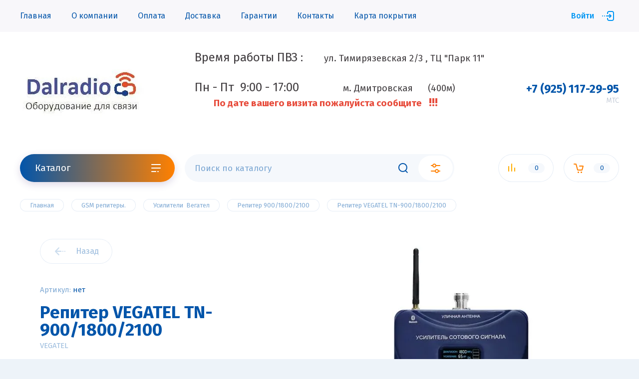

--- FILE ---
content_type: text/html; charset=utf-8
request_url: https://dalradio.ru/magazin/product/repiter-vegatel-tn-900-1800-2100
body_size: 20243
content:


			<!doctype html>
<html lang="ru">
<head>
<meta charset="utf-8">
<meta name="robots" content="all"/>
<title>Репитер VEGATEL TN-900/1800/2100</title>
<meta name="description" content="Репитер VEGATEL TN-900/1800/2100">
<meta name="keywords" content="Репитер VEGATEL TN-900/1800/2100">
<meta name="SKYPE_TOOLBAR" content="SKYPE_TOOLBAR_PARSER_COMPATIBLE">
<meta name="viewport" content="width=device-width, initial-scale=1.0, maximum-scale=1.0, user-scalable=no">
<meta name="format-detection" content="telephone=no">
<meta http-equiv="x-rim-auto-match" content="none">


	<script src="/g/libs/jquery/1.10.2/jquery.min.js" charset="utf-8"></script>
	
	
		<style>
			@media screen and (min-width: 640px){.site-header__top_inner{display:flex;justify-content:space-between;align-items:center}}body{position:relative;min-width:320px;text-align:left;font-family:'Fira Sans',sans-serif;line-height:1.25}.site__wrapper{min-height:100%;margin:auto;display:flex;flex-direction:column;transition:transform .3s}.site-header{min-height:100px;-webkit-box-flex:none;-webkit-flex:none;-moz-box-flex:none;-moz-flex:none;-ms-flex:none;flex:none}.site-header__nav{height:64px;padding:0 40px}.site-header .site-nav{position:relative;z-index:1;font-size:0;margin:0 auto;max-width:1300px}.site-header .site-nav__menu{font-size:0;display:inline-block;vertical-align:middle;width:calc(100% - 100px)}.site-header .site-nav__menu>li{vertical-align:top;display:inline-block}.site-header .site-nav__menu>li>a{font-size:16px;display:block;font-weight:400;padding:22px 20px;text-decoration:none;transition:all .3s}.site-header .catalog-btn,.site-header .site-nav__login{cursor:pointer;text-decoration:none;box-sizing:border-box}.site-header .site-nav__login{position:relative;text-align:right;vertical-align:middle;width:90px;display:inline-block;font-size:16px;font-weight:500;padding:0 40px 0 0}.site-header__top{padding:36px 40px 16px}.site-header__top_inner{font-size:0;margin:0 auto;max-width:1300px}.site-header__intro{width:32%;display:inline-block;vertical-align:middle}.site-header__name{font-size:35px;font-weight:700}.site-header__desc{width:34%;font-size:40px;font-weight:200;text-align:center;display:inline-block;vertical-align:middle}.site-header__contacts{width:32%;text-align:right;display:inline-block;vertical-align:middle}.site-header__bottom{font-size:0;min-height:96px}.site-header__bottom_wrap{padding:20px 40px}.site-header__bottom_inner{margin:0 auto;max-width:1300px}.site-header__bottom_left{width:310px;margin-right:20px;display:inline-block;vertical-align:middle}.site-header .catalog-btn{height:56px;display:block;font-size:19px;font-weight:400;padding:16px 60px 17px 30px;border-radius:100px;transform:rotate(.0001deg);transition:all .3s linear}.site-header__bottom_mid{display:inline-block;vertical-align:middle;width:calc(100% - 310px - 310px - 20px - 20px)}.site-header .site-search{position:relative}.site-header .site-search__btn,.site-header .site-search__popup{position:absolute;top:3px;height:50px;cursor:pointer;padding:0;border:0;outline:0;box-shadow:none}.site-header .site-search__text{height:56px;width:100%;font-size:17px;font-weight:400;padding:16px 20px;border:0;box-shadow:none;border-radius:100px;transition:all .3s;box-sizing:border-box}.site-header__bottom_right{width:310px;margin-left:20px;text-align:right;display:inline-block;vertical-align:middle}.site-header .shop-cart,.site-header .shop-compare{position:relative;height:56px;width:111px;cursor:pointer;vertical-align:top;display:inline-block;border-radius:30px;box-sizing:border-box}.site-header .shop-compare{margin-right:20px;pointer-events:none}.site-header .shop-cart:before,.site-header .shop-compare:before{position:absolute;content:'';left:20px;top:19px;transition:all .3s}.site-header .shop-compare span{top:18px;right:18px;border-radius:12px}.site-header .shop-cart{-webkit-box-sizing:border-box;-moz-box-sizing:border-box}.shop-folders>li .folder-title span,.site-header .shop-cart span,.site-header .shop-compare span{position:absolute;width:33px;height:20px;line-height:20px;text-align:center;font-size:13px}.site-header .shop-cart span{transition:all .3s;top:18px;right:18px;border-radius:12px}.site-container{flex:1 0 auto}.site-folders .shop-folders>li,.top-slider{position:relative}.site-folders{padding:90px 40px 40px}.site-folders__inner{margin:0 auto;max-width:1300px}.site-folders .shop-folders{margin:0 -10px;font-size:0;display:flex;flex-wrap:wrap}.site-folders .shop-folders>li{vertical-align:top;display:inline-block;margin:0 10px 20px;border-radius:5px;padding:26px 30px 90px;width:calc(25% - 20px);transition:all .3s;box-sizing:border-box}.first-level-link span{position:absolute;left:30px;bottom:30px;width:59px;height:30px;border-radius:30px}.shop-folders>li .folder-title{position:relative;font-weight:700;font-size:19px;padding-right:40px;transition:all .3s}.shop-folders>li .folder-title span{right:0;top:50%;margin-top:-10px;padding:0 2px;font-weight:300;border-radius:10px;box-sizing:border-box}.second_level.has-pic{padding-left:120px;min-height:120px;margin-top:14px}.shop-folders>li .second_level{position:relative;z-index:1}.second_level.has-pic .parent-bg{position:absolute;top:9px;left:0;width:100px;height:100px;font-size:0;overflow:hidden;border-radius:5px}.second_level li a{text-decoration:none;display:block;font-size:14px;padding:6px 0 7px;transition:all .3s}@media screen and (max-width: 1023px){.site-header{padding-top:90px}}@media screen and (max-width: 767px){.site-header__top{padding:5px 20px 6px}}@media screen and (max-width: 639px){.site-header__intro{width:auto;display:block;text-align:center}.site-header__name{font-size:27px;padding:0 0 10px}.site-header__desc{width:auto;display:block;font-size:23px;text-align:center}}@media screen and (max-width: 1023px){.site-header__bottom_right{position:fixed;right:30px;top:20px;width:505px;z-index:1000;margin:0}}@media screen and (max-width: 767px){.site-header__bottom_right{right:15px;width:232px}}@media screen and (max-width: 1023px){.site-header .panel-cabinet{display:inline-block}}@media screen and (max-width: 767px){.site-header .panel-cabinet,.site-header .shop-compare{width:52px;height:37px;margin-right:8px}}@media screen and (max-width: 1023px){.site-header .panel-contacts-btn{display:inline-block}}@media screen and (max-width: 767px){.site-header .panel-contacts-btn{width:52px;height:37px;margin-right:7px}.site-header .panel-contacts-btn:before{left:17px;top:9px;background-size:19px 19px}.site-header .panel-contacts-btn:after{display:none}.site-header .shop-cart{width:52px;height:37px}}
		</style>
	


	<link rel="stylesheet" href="//fonts.googleapis.com/css?family=Fira+Sans:200,300,400,500,700,800&display=block">
	
	
				
		
		
		
			<link rel="stylesheet" type="text/css" href="/g/shop2v2/default/css/theme.less.css">		
			<script type="text/javascript" src="/g/printme.js"></script>
		<script type="text/javascript" src="/g/shop2v2/default/js/tpl.js"></script>
		<script type="text/javascript" src="/g/shop2v2/default/js/baron.min.js"></script>
		
			<script type="text/javascript" src="/g/shop2v2/default/js/shop2.2.js"></script>
		
	<script type="text/javascript">shop2.init({"productRefs": [],"apiHash": {"getPromoProducts":"e9ca37c5faad99bba15e9a8a8b380987","getSearchMatches":"36cd7ec9e4fa1c9613eda10428f3c626","getFolderCustomFields":"6186c4ee9c4e6e2f4bfeb9f58e43d6d7","getProductListItem":"a525a4363513edc1b2cf3e9d900d03c2","cartAddItem":"061ae5bf00c45c609cbed3aa8106b17d","cartRemoveItem":"71f181eff0c4a8ff4fee90add746bf94","cartUpdate":"fbd41819d4f0e05fd1037c42e7ecd92c","cartRemoveCoupon":"5eb42b14e21bb0c3b6e388b6ea34d15e","cartAddCoupon":"169dc290e3c40718ab9edc020cd7e190","deliveryCalc":"91582b414a8c7916586d5ebaf8849702","printOrder":"c14e50921cd42cf3c14fa6291eb1c6fc","cancelOrder":"042701f3c1f740bb62c768a629d28f94","cancelOrderNotify":"e778748d655335be14706204e3974e31","repeatOrder":"36c0cb4fe98b4b5cc6db4a876abc33da","paymentMethods":"c9cdb40a3865043237de12ef30b6d4c1","compare":"ae9627fde567d2f079e8a7e1d8610249"},"hash": null,"verId": 2557821,"mode": "product","step": "","uri": "/magazin","IMAGES_DIR": "/d/","my": {"show_sections":false,"lazy_load_subpages":false,"price_fa_rouble":true,"buy_alias":"\u0412 \u043a\u043e\u0440\u0437\u0438\u043d\u0443","buy_mod":true,"buy_kind":true,"gr_speed":true,"similar":"\u0421 \u044d\u0442\u0438\u043c \u0442\u043e\u0432\u0430\u0440\u043e\u043c \u043f\u043e\u043a\u0443\u043f\u0430\u044e\u0442"},"shop2_cart_order_payments": 3,"cf_margin_price_enabled": 0,"maps_yandex_key":"","maps_google_key":""});</script>
<style type="text/css">.product-item-thumb {width: 450px;}.product-item-thumb .product-image, .product-item-simple .product-image {height: 450px;width: 450px;}.product-item-thumb .product-amount .amount-title {width: 354px;}.product-item-thumb .product-price {width: 400px;}.shop2-product .product-side-l {width: 200px;}.shop2-product .product-image {height: 190px;width: 200px;}.shop2-product .product-thumbnails li {width: 56px;height: 56px;}</style>
	
		    <link rel="stylesheet" href="/g/templates/shop2/2.97.2/css/themes/theme7/theme.min.css">
		
	<link rel="stylesheet" href="/t/v650/images/css/site.addons.less.css">

	<!-- Common js -->
		<link rel="stylesheet" href="/g/css/styles_articles_tpl.css">

            <!-- 46b9544ffa2e5e73c3c971fe2ede35a5 -->
            <script src='/shared/s3/js/lang/ru.js'></script>
            <script src='/shared/s3/js/common.min.js'></script>
        <link rel='stylesheet' type='text/css' href='/shared/s3/css/calendar.css' /><link rel='stylesheet' type='text/css' href='/shared/highslide-4.1.13/highslide.min.css'/>
<script type='text/javascript' src='/shared/highslide-4.1.13/highslide-full.packed.js'></script>
<script type='text/javascript'>
hs.graphicsDir = '/shared/highslide-4.1.13/graphics/';
hs.outlineType = null;
hs.showCredits = false;
hs.lang={cssDirection:'ltr',loadingText:'Загрузка...',loadingTitle:'Кликните чтобы отменить',focusTitle:'Нажмите чтобы перенести вперёд',fullExpandTitle:'Увеличить',fullExpandText:'Полноэкранный',previousText:'Предыдущий',previousTitle:'Назад (стрелка влево)',nextText:'Далее',nextTitle:'Далее (стрелка вправо)',moveTitle:'Передвинуть',moveText:'Передвинуть',closeText:'Закрыть',closeTitle:'Закрыть (Esc)',resizeTitle:'Восстановить размер',playText:'Слайд-шоу',playTitle:'Слайд-шоу (пробел)',pauseText:'Пауза',pauseTitle:'Приостановить слайд-шоу (пробел)',number:'Изображение %1/%2',restoreTitle:'Нажмите чтобы посмотреть картинку, используйте мышь для перетаскивания. Используйте клавиши вперёд и назад'};</script>
<link rel="icon" href="/favicon.ico" type="image/x-icon">

<link rel='stylesheet' type='text/css' href='/t/images/__csspatch/5/patch.css'/>

<!--s3_require-->
<link rel="stylesheet" href="/g/basestyle/1.0.1/user/user.css" type="text/css"/>
<link rel="stylesheet" href="/g/basestyle/1.0.1/user/user.gray.css" type="text/css"/>
<script type="text/javascript" src="/g/basestyle/1.0.1/user/user.js" async></script>
<!--/s3_require-->
	<!-- Common js -->
	
<link rel="stylesheet" href="/t/v650/images/css/site.addons.scss.css">
<link rel="stylesheet" href="/t/v650/images/css/bdr_addons.scss.css">
</head>
<body class="site">
	
	<div class="mobile-nav">
		<div class="mobile-nav__inner">
			<span class="close-button"><span>Закрыть</span></span>
			<div class="mobile-nav__title">Каталог</div>
			<div class="mobile-nav__folders"></div>
			<div class="mobile-nav__menu"></div>
		</div>
	</div>

	<div class="site__wrapper remodal-bg">

		<header role="banner" class="site-header">
			<div class="site-header__fixed-bg"></div>
			<div class="site-header__nav">
				<div class="site-nav">
					
	        
    
    
    <ul class="site-nav__menu menu-default ">
        
    								
									
                            
		                        
                     	    		    		            
                            <li  class=" opened active">
                    <a  href="/magazin" >Главная</a>
                        
                
    	    						
									
                            
		                                                </li>
                                                            
                     	    		    		            
                            <li  class=" has">
                    <a  href="/o-kompanii" >О компании</a>
                        
                
    								
									
                            
		                                                <ul class="level-2">
                                        
                     	    		    		            
                            <li class="  ">
                    <a href="/news" >Новости</a>
                        
                
    								
									
                            
		                                                </li>
                                                            
                     	    		    		            
                            <li class="  ">
                    <a href="/napishite-nam" >Напишите нам</a>
                        
                
    								
									
                            
		                                                </li>
                                            </ul></li>
                                                            
                     	    		    		            
                            <li  class="">
                    <a  href="/oplata" >Оплата</a>
                        
                
    								
									
                            
		                                                </li>
                                                            
                     	    		    		            
                            <li  class="">
                    <a  href="/dostavka" >Доставка</a>
                        
                
    								
									
                            
		                                                </li>
                                                            
                     	    		    		            
                            <li  class="">
                    <a  href="/garantii" >Гарантии</a>
                        
                
    								
									
                            
		                                                </li>
                                                            
                     	    		    		            
                            <li  class="">
                    <a  href="/kontakty" >Контакты</a>
                        
                
    								
									
                            
		                                                </li>
                                                            
                     	    		    		            
                            <li  class="">
                    <a  href="/karta-pokrytiya" >Карта покрытия</a>
                        
                </li></ul>
    					<a class="site-nav__login" href="#login-form">Войти</a>
				</div>
			</div>
			<div class="site-header__top">
				<div class="site-header__top_inner">
					<div class="site-header__intro">
													<div class="site-header__logo">
																								<a href="https://dalradio.ru">
									<img src="/thumb/2/qzerqeRVq-A4FlxU7B9wrQ/250c150/d/logo_dal7.jpg" alt="" />
								</a>
							</div>
												<div class="_column">
															<div class="site-header__name">
									<p><span style="font-size:14pt;">&nbsp; &nbsp; &nbsp; &nbsp; &nbsp; &nbsp; &nbsp; &nbsp;&nbsp;</span><span style="font-size:18pt;">Время работы ПВЗ : &nbsp;</span><span style="font-size:14pt;">&nbsp; &nbsp; &nbsp; ул. Тимирязевская 2/3 , ТЦ &quot;Парк 11&quot;&nbsp; &nbsp;&nbsp;&nbsp;</span><span style="font-size:18pt;"> &nbsp; &nbsp; &nbsp; &nbsp; &nbsp; &nbsp; &nbsp; &nbsp;&nbsp;</span></p>

<p><span style="font-size:14pt;">&nbsp; &nbsp; &nbsp; &nbsp; &nbsp; &nbsp; &nbsp; &nbsp;&nbsp;</span><span style="font-size:18pt;">Пн - Пт&nbsp;&nbsp;9:00 - 17:00 &nbsp; </span><span style="font-size:14pt;">&nbsp; &nbsp; &nbsp; &nbsp; &nbsp; &nbsp; &nbsp;&nbsp;м. Дмитровская&nbsp; &nbsp; &nbsp; (400м)&nbsp; &nbsp; &nbsp; &nbsp; &nbsp; &nbsp; &nbsp;&nbsp;</span></p>

<p><span style="font-size:14pt;">&nbsp; &nbsp; &nbsp; &nbsp; &nbsp; &nbsp; &nbsp; &nbsp; &nbsp; &nbsp; &nbsp;&nbsp;</span><span style="color:#e74c3c;"><span style="font-size:14pt;"><strong>&nbsp;&nbsp;По&nbsp;дате&nbsp;вашего визита пожалуйста&nbsp;сообщите&nbsp;&nbsp;</strong></span><span style="font-size:18pt;"><strong>&nbsp;!!!</strong></span></span></p>

<p><span style="color:#e74c3c;"><font size="5"><span style="caret-color: rgb(231, 76, 60);"><b>&nbsp; &nbsp; &nbsp; &nbsp; &nbsp;&nbsp;</b></span></font></span></p>

<p><span style="color:#e74c3c;"><span style="font-size:14pt;"><strong>&nbsp; &nbsp; &nbsp; &nbsp; &nbsp; &nbsp; &nbsp; &nbsp; &nbsp; &nbsp; &nbsp;</strong></span></span></p>
								</div>
													</div>


					</div>
					
											<div class="site-header__contacts">
							<a class="site-header__contacts-btn" href="#contacts">&nbsp;</a>
							<div class="header-phones">
																<div class="header-phones__item">
																			<div class="header-phones__phone">
											<div>
												<a href="tel:+79251172995">+7 (925) 117-29-95</a>
											</div>
										</div>
																												<div class="header-phones__desc">МТС</div>
																	</div>
															</div>
						</div>
									</div>
			</div>
				
			<div class="site-header__bottom">
				<div class="site-header__bottom_wrap">
					<div class="site-header__bottom_inner">
						<div class="site-header__bottom_left">
							<a href="#folders" class="catalog-btn">
								Каталог							</a>
							<span class="catalog-btn-mobile">&nbsp;</span>
						</div>
						<div class="site-header__bottom_mid">
							<nav class="site-search">
								<form action="/search" method="get">
									<input name="search" type="text" class="site-search__text" placeholder="Поиск по каталогу" />					
									<button class="site-search__btn">&nbsp;</button>
									<a href="#search-form" class="site-search__popup">&nbsp;</a>
								<re-captcha data-captcha="recaptcha"
     data-name="captcha"
     data-sitekey="6LcYvrMcAAAAAKyGWWuW4bP1De41Cn7t3mIjHyNN"
     data-lang="ru"
     data-rsize="invisible"
     data-type="image"
     data-theme="light"></re-captcha></form>
							</nav>
						</div>
						<div class="site-header__bottom_right">
							<a class="panel-cabinet" href="#login-form">Войти</a>
							<a href="/magazin/compare" class="shop-compare">
								<span>0</span>
							</a>
							<a class="panel-contacts-btn" href="#contacts"></a>
														<a href="#cart-popup" class="shop-cart not_active"><span>0</span></a>
													</div>
					</div>
				</div>
			</div>
		</header> <!-- .site-header -->

		<div class="site-container">
						
						
						
						
						
			
			
							<main role="main" class="site-main">
					<div class="site-main__inner">
					
<div class="site-path" data-url="/"><a href="/"><span>Главная</span></a> <a href="/magazin/folder/gsm-repitery"><span>GSM репитеры.</span></a> <a href="/magazin/folder/repitery-vegatel"><span>Усилители  Вегател</span></a> <a href="/magazin/folder/repiter-900-1800-2100"><span>Репитер 900/1800/2100</span></a> <span>Репитер VEGATEL TN-900/1800/2100</span></div>					
						
														
		<div class="shop2-cookies-disabled shop2-warning hide"></div>
			
	
	
		
							
			
							
			
							
			
		
					


<div class="card-page">

	<div class="card-page__inner">

		<form
			method="post"
			action="/magazin?mode=cart&amp;action=add"
			accept-charset="utf-8"
			class="shop2-product">

			<input type="hidden" name="kind_id" value="1496914107"/>
			<input type="hidden" name="product_id" value="1212393707"/>
			<input type="hidden" name="meta" value='null'/>
			
			<div class="shop2-product__top">
				<div class="shop2-product__top-left">

					<div class="shop2-product__top-actions">
						<div class="shop-back-btn">
							<a href="javascript:shop2.back()" class="shop2-btn-back">Назад</a>
						</div>
													
											</div>
						
	<div class="tpl-rating-block">Рейтинг:<div class="tpl-stars" style="display: none;"><div class="tpl_rating_wr"><div class="tpl-rating" style="width: 0%;"></div></div><div class="rating_count">0</div></div></div>

	 
					
	
					
	
	
					<div class="shop2-product-article"><span>Артикул:</span> нет</div>
	
						<h1 class="product-name">Репитер VEGATEL TN-900/1800/2100</h1>
							                <div class="vendor-name">
		                    <a href="/magazin/vendor/vegatel">VEGATEL</a>
		                </div>
		            		            		                <div class="product-label">
		                    		                    		                        
		                    		                    		                </div>
		            							            

 

		
	

		            <div class="shop2-product__btns1">
		            			            	<div class="product-price">
								
								<div class="price-current">
		<strong>32&nbsp;500</strong> <em class="fa fa-rouble">₽</em>			</div>
						</div>
												<div class="shop2-product__btns1-right">
															
				
	<div class="product-amount">
					<div class="amount-title">Количество:</div>
							<div class="shop2-product-amount">
				<button type="button" class="amount-minus">&#8722;</button><input type="text" name="amount" data-kind="1496914107" data-max="3" data-min="1" data-multiplicity="" maxlength="4" value="1" /><button type="button" class="amount-plus">&#43;</button>
			</div>
						</div>
														
			<div class="product-compare">
			<label>
				<input type="checkbox" value="1496914107"/>
				Сравнить
			</label>
		</div>
		
						</div>
		            </div>

				</div>

				<div class="shop2-product__top-right">

					<div class="card-slider">
						<div class="card-slider__inner">

							<div class="card-slider__items">
								<div class="card-slider__item">
									<div class="card-slider__image">
																					<a href="/d/r90717-11.jpg">
												<img data-method="cover" src="/thumb/2/1nIDTwixzykuCYBWLnm_sQ/550r550/d/r90717-11.jpg" alt="Репитер VEGATEL TN-900/1800/2100" title="Репитер VEGATEL TN-900/1800/2100" />
											</a>
																			</div>
								</div>
																											<div class="card-slider__item">
											<div class="card-slider__image">
												<a href="/d/r90717-21.jpg">
													<img data-method="contain" src="/thumb/2/PAdhZ0pzzdR_uSGHbGlfuA/550r550/d/r90717-21.jpg" alt="r90717-21" />
												</a>
											</div>
										</div>
																			<div class="card-slider__item">
											<div class="card-slider__image">
												<a href="/d/r90717-31.jpg">
													<img data-method="contain" src="/thumb/2/JG1_9v-7d5d-Bkg-z0zITw/550r550/d/r90717-31.jpg" alt="r90717-31" />
												</a>
											</div>
										</div>
																			<div class="card-slider__item">
											<div class="card-slider__image">
												<a href="/d/r90717-41.jpg">
													<img data-method="contain" src="/thumb/2/SWePrdUMO8L0aGAia4KWqA/550r550/d/r90717-41.jpg" alt="r90717-41" />
												</a>
											</div>
										</div>
																			<div class="card-slider__item">
											<div class="card-slider__image">
												<a href="/d/r90717-51.jpg">
													<img data-method="contain" src="/thumb/2/0zFDjgm5-CyyBS5MSh7zMg/550r550/d/r90717-51.jpg" alt="r90717-51" />
												</a>
											</div>
										</div>
																								</div>
							
														<div class="card-slider__thumbs">
								<div class="card-slider__thumb">
									<div class="product_image">
																				<a href="javascript:void(0);">
											<img src="/thumb/2/S6oLL2YNQ-JqIYFjlk0x8g/120r120/d/r90717-11.jpg" alt="Репитер VEGATEL TN-900/1800/2100" title="Репитер VEGATEL TN-900/1800/2100" />
										</a>
																			</div>
								</div>
																	<div class="card-slider__thumb">
										<div class="product_image">
											<a href="javascript:void(0);">
												<img src="/thumb/2/xC1IKkqvDs6DBi5_439Htg/120r120/d/r90717-21.jpg" title="Репитер VEGATEL TN-900/1800/2100" alt="Репитер VEGATEL TN-900/1800/2100" />
											</a>
										</div>
									</div>
																	<div class="card-slider__thumb">
										<div class="product_image">
											<a href="javascript:void(0);">
												<img src="/thumb/2/rEwHc_h8nCgBdaBZjQ1yXA/120r120/d/r90717-31.jpg" title="Репитер VEGATEL TN-900/1800/2100" alt="Репитер VEGATEL TN-900/1800/2100" />
											</a>
										</div>
									</div>
																	<div class="card-slider__thumb">
										<div class="product_image">
											<a href="javascript:void(0);">
												<img src="/thumb/2/WjJnu_SFktV382T0qtaBgg/120r120/d/r90717-41.jpg" title="Репитер VEGATEL TN-900/1800/2100" alt="Репитер VEGATEL TN-900/1800/2100" />
											</a>
										</div>
									</div>
																	<div class="card-slider__thumb">
										<div class="product_image">
											<a href="javascript:void(0);">
												<img src="/thumb/2/IYB2uUcM1Nln5X7nkorJEA/120r120/d/r90717-51.jpg" title="Репитер VEGATEL TN-900/1800/2100" alt="Репитер VEGATEL TN-900/1800/2100" />
											</a>
										</div>
									</div>
															</div>
							
						</div>
					</div>

				</div>
			</div>

			<div class="shop2-product__bottom">
				<div class="shop2-product__btns2">
					<div class="shop2-product__btns2-left">
		            			            		
			<button class="shop-product-btn type-3 buy" type="submit">
			<span>В корзину</span>
		</button>
	
<input type="hidden" value="Репитер VEGATEL TN-900/1800/2100" name="product_name" />
<input type="hidden" value="https://dalradio.ru/magazin/product/repiter-vegatel-tn-900-1800-2100" name="product_link" />		            			            		            	</div>
	            	<div class="shop2-product__btns2-right">
		            								<div class="yashare">
								<div class="yashare__title"><span>Поделиться:</span></div>
								<div class="yashare__body">
									<script src="https://yastatic.net/es5-shims/0.0.2/es5-shims.min.js"></script>
									<script src="https://yastatic.net/share2/share.js"></script>
									<div class="ya-share2" data-services="messenger,vkontakte,odnoklassniki,telegram,viber,whatsapp"></div>
								</div>
							</div>
											</div>
	            </div>
			</div>

		<re-captcha data-captcha="recaptcha"
     data-name="captcha"
     data-sitekey="6LcYvrMcAAAAAKyGWWuW4bP1De41Cn7t3mIjHyNN"
     data-lang="ru"
     data-rsize="invisible"
     data-type="image"
     data-theme="light"></re-captcha></form><!-- Product -->

			



	<div id="product-tabs" class="shop-product-data">
					<ul class="shop-product-data__nav">
				<li class="active-tab"><a href="#shop2-tabs-2">Описание</a></li><li ><a href="#shop2-tabs-01"><span>Отзывы</span></a></li>
			</ul>

						<div class="shop-product-data__desc">
				
									<div class="desc-area active-area" id="shop2-tabs-2">
						<ul>
	<li>Наличие автоматической регулировки усиления (SMART-режим) позволяет репитеру самостоятельно адаптироваться под текущий уровень сигнала и обеспечивает высокую энергоэффективность;</li>
	<li>Благодаря bluetooth-модулю вы можете настраивать репитер и следить за его работой через мобильное приложение;</li>
	<li>Репитер предназначен для усиления стандартов связи EGSM/GSM-900 (2G), UMTS-900 (3G), LTE-900 (4G), GSM-1800 (2G), LTE-1800 (4G), UMTS-2100 (3G) и LTE-2100 (4G);</li>
	<li>Сертификация Минкомсвязи России;</li>
	<li>Неограниченное количество одновременно разговаривающих абонентов;</li>
	<li>Индикатор &quot;Экранировка&quot; <span class="cssClass2">предупредит</span> о слишком близком&nbsp; расположении уличной и комнатной антенн;</li>
	<li>Прочный и лёгкий корпус из алюминиевого сплава, который обеспечивает уверенный отвод тепла и не позволяет репитеру перегреваться;</li>
	<li>Интерфейс и инструкция на русском языке;</li>
	<li>Бесплатный тестовый период 14 дней.</li>
	<li><strong>Гарантия - 2 года</strong><strong><span style="font-size: 80%;">.</span></strong></li>
</ul>

<p><strong><span style="font-size: 80%;">Цвет и комплектация товара могут изменяться производителем без ухудшения функциональных возможностей оборудования.</span></strong></p>
					</div>
								
								
								
				
								
								<div class="desc-area " id="shop2-tabs-01">
                    
	<div class="comments_block_wrapper">

		
		
		
							<div class="tpl_reg_form">
					<div class="tpl-block-header">Авторизуйтесь, чтобы оставить комментарий</div>
					<form method="post" class="tpl-form tpl-auth" action="/registraciya/login" method="post">
		
	<div class="tpl-left">
		<div class="tpl-field">
			<div class="tpl-value">
				<input type="text" class="auth-login" name="login" placeholder="Логин" value="" />
			</div>
		</div>

		<div class="tpl-field">
			<div class="tpl-value">
				<input type="password" class="auth-password" placeholder="Пароль" name="password" />
			</div>
		</div>

		<div class="tpl_left_buttons">
			<button class="btn-style" type="submit">Войти</button>
							<a class="tpl_reg" href="/registraciya/register">Регистрация</a>
					</div>

		<div class="tpl-field checkbox">
			<label class="tpl-title">
				<input class="auth_reg" type="checkbox" name="password" onclick="this.value=(this.value=='0'?'1':'0');" value="0" name="remember" />
				Запомнить меня
			</label>
		</div>
		
	</div>

	<div class="tpl-right">
		<div class="tpl-field-text">
			Если Вы уже зарегистрированы на нашем сайте, но забыли пароль или Вам не пришло письмо подтверждения, воспользуйтесь формой восстановления пароля.
		</div>
		
		<div class="tpl-field">
			<a class="tpl-forgot-btn" href="/registraciya/forgot_password">Восстановить пароль</a>
		</div>
	</div>
<re-captcha data-captcha="recaptcha"
     data-name="captcha"
     data-sitekey="6LcYvrMcAAAAAKyGWWuW4bP1De41Cn7t3mIjHyNN"
     data-lang="ru"
     data-rsize="invisible"
     data-type="image"
     data-theme="light"></re-captcha></form>				</div>
						
						<div class="shop2v2-cart-soc-block">
				



				
						<div class="g-form-field__title"><b>Также Вы можете войти через:</b></div>
			<div class="g-social">
																												<div class="g-social__row">
								<a href="/users/hauth/start/vkontakte?return_url=/magazin/product/repiter-vegatel-tn-900-1800-2100" class="g-social__item g-social__item--vk-large" rel="nofollow">Vkontakte</a>
							</div>
																
			</div>
			
		
	
			<div class="g-auth__personal-note">
									
			
							Ознакомлен с пользовательским соглашением. <a href="/registraciya/agreement" target="_blank">Подробнее</a>
					</div>
				</div>
			
		
	</div>

                </div>
                
                

			</div><!-- Product Desc -->
		
			</div>

			

	</div>

</div>
	

	
				
				
						
					</div>
				</main> <!-- .site-main -->
			
		</div>

		<footer role="contentinfo" class="site-footer">
			
			<div class="site-footer__top">
				<div class="site-footer__top_in">
					
					
										

					<div class="footer-info">
						<div class="footer-info__nav">
															<ul class="menu-default footer-menu"><li class="opened active"><a href="/" >Главная</a></li><li><a href="/o-kompanii" >О компании</a><ul class="level-2"><li><a href="/news" >Новости</a></li><li><a href="/napishite-nam" >Напишите нам</a></li></ul></li><li><a href="/oplata" >Оплата</a></li></ul><ul class="menu-default footer-menu"><li><a href="/dostavka" >Доставка</a></li><li><a href="/garantii" >Гарантии</a></li></ul><ul class="menu-default footer-menu"><li><a href="/kontakty" >Контакты</a></li><li><a href="/karta-pokrytiya" >Карта покрытия</a></li></ul>														<div class="footer-intro">
																<div class="footer-intro__copy">
															            						            						            						            
								</div>
							</div>
						</div>
						
						
													<div class="footer-info__contacts">
																									<div class="footer-phones">
																				<div class="footer-phones__item">
																							<div class="footer-phones__phone">
													<div><a href="tel:+79251172995">+7 (925) 117-29-95</a></div>
												</div>
																																		<div class="footer-phones__desc">МТС</div>
																					</div>
																			</div>
																									<div class="footer-address">
										Россия, г. Москва , Тимирязевская 2/3
									</div>
									
																	<div class="social-block">
										<div class="social-block__title">Мы в социальных сетях:</div>										<div class="social-block__body">
										    											    <a class="social" href="https://www.instagram.com/dalradio.ru/" target="_blank" >
											        <img src="/thumb/2/bXO-k7FiWC0U8v9CldyltQ/34c34/d/fgs16_instagram_square.svg" alt="Instagram" />
											    </a>
										    									    </div>
									</div>
																<div style="margin: 13px 0;"><img src="/t/images/images/icons_pay.png" alt=""></div>
							</div>
												
						
					</div>

				</div>
			</div>
			<div class="site-footer__bottom">
				<div class="site-footer__bottom_in">
					<div class="site-counters">
						<script type="text/javascript" src="//cp.onicon.ru/loader/5dd3f39ab887ee334d8b472c.js"></script>
<!-- Yandex.Metrika informer -->
<a href="https://metrika.yandex.ru/stat/?id=61134346&amp;from=informer"
target="_blank" rel="nofollow"><img src="https://informer.yandex.ru/informer/61134346/3_1_FFFFFFFF_EFEFEFFF_0_pageviews"
style="width:88px; height:31px; border:0;" alt="Яндекс.Метрика" title="Яндекс.Метрика: данные за сегодня (просмотры, визиты и уникальные посетители)" class="ym-advanced-informer" data-cid="61134346" data-lang="ru" /></a>
<!-- /Yandex.Metrika informer -->

<!-- Yandex.Metrika counter -->
<script type="text/javascript" >
   (function(m,e,t,r,i,k,a){m[i]=m[i]||function(){(m[i].a=m[i].a||[]).push(arguments)};
   m[i].l=1*new Date();k=e.createElement(t),a=e.getElementsByTagName(t)[0],k.async=1,k.src=r,a.parentNode.insertBefore(k,a)})
   (window, document, "script", "https://mc.yandex.ru/metrika/tag.js", "ym");

   ym(61134346, "init", {
        clickmap:true,
        trackLinks:true,
        accurateTrackBounce:true
   });
</script>
<noscript><div><img src="https://mc.yandex.ru/watch/61134346" style="position:absolute; left:-9999px;" alt="" /></div></noscript>
<!-- /Yandex.Metrika counter -->

<!--LiveInternet counter--><script type="text/javascript">
document.write('<a href="//www.liveinternet.ru/click" '+
'target="_blank"><img src="//counter.yadro.ru/hit?t13.9;r'+
escape(document.referrer)+((typeof(screen)=='undefined')?'':
';s'+screen.width+'*'+screen.height+'*'+(screen.colorDepth?
screen.colorDepth:screen.pixelDepth))+';u'+escape(document.URL)+
';h'+escape(document.title.substring(0,150))+';'+Math.random()+
'" alt="" title="LiveInternet: показано число просмотров за 24'+
' часа, посетителей за 24 часа и за сегодня" '+
'border="0" width="88" height="31"><\/a>')
</script><!--/LiveInternet-->
<!-- Begin Talk-Me {literal} -->
<script type='text/javascript'>
	(function(d, w, m) {
		window.supportAPIMethod = m;
		var s = d.createElement('script');
		s.type ='text/javascript'; s.id = 'supportScript'; s.charset = 'utf-8';
		s.async = true;
		var id = '9f28b7c9d7005e562b17400164257dad';
		s.src = 'https://lcab.talk-me.ru/support/support.js?h='+id;
		var sc = d.getElementsByTagName('script')[0];
		w[m] = w[m] || function() { (w[m].q = w[m].q || []).push(arguments); };
		if (sc) sc.parentNode.insertBefore(s, sc); 
		else d.documentElement.firstChild.appendChild(s);
	})(document, window, 'TalkMe');
</script>
<!-- {/literal} End Talk-Me -->
<!--__INFO2026-01-26 00:51:35INFO__-->

					</div>
											<div class="site-copyright">
							<span style='font-size:14px;' class='copyright'><!--noindex-->Создание, <span style="text-decoration:underline; cursor: pointer;" onclick="javascript:window.open('https://megagr'+'oup.ru/?utm_referrer='+location.hostname)" class="copyright">разработка сайта</span> — студия Мегагрупп.ру.<!--/noindex--></span>
						</div>
									</div>
			</div>

		</footer> <!-- .site-footer -->
	</div>
	
	
	<div class="remodal" data-remodal-id="login-form" role="dialog">
		<button data-remodal-action="close" class="close-button"><span>Закрыть</span></button>
		<div class="shop2-block login-form ">
	<div class="block-title">
		Кабинет
	</div>
	<div class="block-body">
		
			<form method="post" action="/registraciya">
				<input type="hidden" name="mode" value="login" />

				<div class="row login tpl-field">
					<input placeholder="Логин" type="text" name="login" id="login" tabindex="1" value="" />
				</div>
				<div class="row tpl-field">
					<input placeholder="Пароль" type="password" name="password" id="password" tabindex="2" value="" />
				</div>

				<div class="login-btns">
					<div class="login-btns__enter">
						<button type="submit" class="btn-style" tabindex="3">Войти</button>
					</div>
					<div class="login-btns__in">
						<a href="/registraciya/forgot_password" class="forgot">Забыли пароль?</a><br/>
						<a href="/registraciya/register" class="register">Регистрация</a>
					</div>
				</div>
			<re-captcha data-captcha="recaptcha"
     data-name="captcha"
     data-sitekey="6LcYvrMcAAAAAKyGWWuW4bP1De41Cn7t3mIjHyNN"
     data-lang="ru"
     data-rsize="invisible"
     data-type="image"
     data-theme="light"></re-captcha></form>
			
							<div class="g-auth__row g-auth__social-min">
										



				
						<div class="g-form-field__title"><b>Также Вы можете войти через:</b></div>
			<div class="g-social">
																												<div class="g-social__row">
								<a href="/users/hauth/start/vkontakte?return_url=/magazin/product/repiter-vegatel-tn-900-1800-2100" class="g-social__item g-social__item--vk-large" rel="nofollow">Vkontakte</a>
							</div>
																
			</div>
			
		
	
			<div class="g-auth__personal-note">
									
			
							Ознакомлен с пользовательским соглашением. <a href="/registraciya/agreement" target="_blank">Подробнее</a>
					</div>
					</div>
			
		
	</div>
</div>	</div>
	
	
			<div class="remodal" data-remodal-id="folders" role="dialog">
			<button data-remodal-action="close" class="close-button"><span>Закрыть</span></button>
			<div class="top-folders">
				<div class="top-folders__title">Каталог</div>
				<ul class="top-folders__list menu-default">
									         				         				         				         				    				         				              				              				                   <li class="firstlevel sublevel dontsplit"><a class="hasArrow" href="/magazin/folder/komplekty-dlya-usilenie-3g-4g-lte"><span>Усиление  3g/ 4g /Lte</span></a>
				              				         				         				         				         				    				         				              				                   				                        <ul>
				                            <li class="parentItem"><a href="/magazin/folder/komplekty-dlya-usilenie-3g-4g-lte"><span>Усиление  3g/ 4g /Lte</span></a></li>
				                    					              				              				                   <li class=""><a href="/magazin/folder/komplekty-usileniya-3g-4g"><span>Комплекты усиления 3g 4g</span></a>
				              				         				         				         				         				    				         				              				                   				                        </li>
				                        				                   				              				              				                   <li class=""><a href="/magazin/folder/aksessuary"><span>USB модемы, Роутеры , Антенны 3G 4G</span></a>
				              				         				         				         				         				    				         				              				                   				                        </li>
				                        				                   				              				              				                   <li class=""><a href="/magazin/folder/sim-karty-dlya-interneta"><span>SIM-карты для интернета</span></a>
				              				         				         				         				         				    				         				              				                   				                        </li>
				                        				                             </ul></li>
				                        				                   				              				              				                   <li class="firstlevel sublevel dontsplit"><a class="hasArrow" href="/magazin/folder/machty-i-krepleniya"><span>Мачты и крепления</span></a>
				              				         				         				         				         				    				         				              				                   				                        <ul>
				                            <li class="parentItem"><a href="/magazin/folder/machty-i-krepleniya"><span>Мачты и крепления</span></a></li>
				                    					              				              				                   <li class=""><a href="/magazin/folder/machty-stalnye-alyuminivye-ocinkovannye"><span>Мачты телескопические окрашенные</span></a>
				              				         				         				         				         				    				         				              				                   				                        </li>
				                        				                   				              				              				                   <li class=""><a href="/magazin/folder/machty-alyuminevye-sostavnye"><span>Мачты алюминиевые составные</span></a>
				              				         				         				         				         				    				         				              				                   				                        </li>
				                        				                   				              				              				                   <li class=""><a href="/magazin/folder/machty-teleskopicheskie-usilennye"><span>Мачты телескопические  усиленные</span></a>
				              				         				         				         				         				    				         				              				                   				                        </li>
				                        				                   				              				              				                   <li class=""><a href="/magazin/folder/vynosy"><span>Выносы для мачт</span></a>
				              				         				         				         				         				    				         				              				                   				                        </li>
				                        				                   				              				              				                   <li class=""><a href="/magazin/folder/kronshtejny-dlya-antenn"><span>Кронштейны для антенн</span></a>
				              				         				         				         				         				    				         				              				                   				                        </li>
				                        				                   				              				              				                   <li class=""><a href="/magazin/folder/takulazh"><span>Такелаж</span></a>
				              				         				         				         				         				    				         				              				                   				                        </li>
				                        				                   				              				              				                   <li class=""><a href="/magazin/folder/stojki-na-kryshu"><span>Кронштейны для освещения</span></a>
				              				         				         				         				         				    				         				              				                   				                        </li>
				                        				                   				              				              				                   <li class=""><a href="/magazin/folder/stojki-na-kryshu-1"><span>Стойки на крышу.</span></a>
				              				         				         				         				         				    				         				              				                   				                        </li>
				                        				                             </ul></li>
				                        				                   				              				              				                   <li class="firstlevel sublevel dontsplit"><a class="hasArrow" href="/magazin/folder/termoshkafy"><span>Термошкафы</span></a>
				              				         				         				         				         				    				         				              				                   				                        <ul>
				                            <li class="parentItem"><a href="/magazin/folder/termoshkafy"><span>Термошкафы</span></a></li>
				                    					              				              				                   <li class=""><a href="/magazin/folder/termoshkafy-metallicheskie"><span>Термошкафы металлические</span></a>
				              				         				         				         				         				    				         				              				                   				                        </li>
				                        				                   				              				              				                   <li class=""><a href="/magazin/folder/termoshkafy-plastikovye"><span>Термошкафы пластиковые</span></a>
				              				         				         				         				         				    				         				              				                   				                        </li>
				                        				                   				              				              				                   <li class=""><a href="/magazin/folder/komplektuyushchie-dlya-termoshkafov"><span>Комплектующие для термошкафов</span></a>
				              				         				         				         				         				    				         				              				                   				                        </li>
				                        				                             </ul></li>
				                        				                   				              				              				                   <li class="firstlevel sublevel dontsplit"><a class="hasArrow" href="/magazin/folder/radiostancii"><span>Радиостанции</span></a>
				              				         				         				         				         				    				         				              				                   				                        <ul>
				                            <li class="parentItem"><a href="/magazin/folder/radiostancii"><span>Радиостанции</span></a></li>
				                    					              				              				                   <li class=""><a href="/magazin/folder/radiostancii-tyt"><span>Радиостанции TYT</span></a>
				              				         				         				         				         				    				         				              				                   				                        </li>
				                        				                   				              				              				                   <li class=""><a href="/magazin/folder/racii-argut"><span>Рации Аргут</span></a>
				              				         				         				         				         				    				         				              				                   				                        </li>
				                        				                   				              				              				                   <li class=""><a href="/magazin/folder/baofeng"><span>Рации Baofeng</span></a>
				              				         				         				         				         				    				         				              				                   				                        </li>
				                        				                   				              				              				                   <li class=""><a href="/magazin/folder/aksessuary-dlya-baofeng"><span>Аксессуары для Baofeng</span></a>
				              				         				         				         				         				    				         				              				                   				                        </li>
				                        				                   				              				              				                   <li class=""><a href="/magazin/folder/radiostancii-yaesu"><span>Радиостанции YAESU</span></a>
				              				         				         				         				         				    				         				              				                   				                        </li>
				                        				                   				              				              				                   <li class=""><a href="/magazin/folder/racii-comrade"><span>Рации Comrade</span></a>
				              				         				         				         				         				    				         				              				                   				                        </li>
				                        				                   				              				              				                   <li class=""><a href="/magazin/folder/racii-soyuz"><span>Рации СОЮЗ</span></a>
				              				         				         				         				         				    				         				              				                   				                        </li>
				                        				                   				              				              				                   <li class=""><a href="/magazin/folder/si-bi-radiostancii"><span>Си-Би радиостанции</span></a>
				              				         				         				         				         				    				         				              				                   				                        </li>
				                        				                             </ul></li>
				                        				                   				              				              				                   <li class="firstlevel sublevel dontsplit"><a class="hasArrow" href="/magazin/folder/raz-emy-i-perehodniki"><span>Разъемы и переходники</span></a>
				              				         				         				         				         				    				         				              				                   				                        <ul>
				                            <li class="parentItem"><a href="/magazin/folder/raz-emy-i-perehodniki"><span>Разъемы и переходники</span></a></li>
				                    					              				              				                   <li class=""><a href="/magazin/folder/raz-emy-n-tipa"><span>Разъемы N типа</span></a>
				              				         				         				         				         				    				         				              				                   				                        </li>
				                        				                   				              				              				                   <li class=""><a href="/magazin/folder/raz-emy-sma-tipa"><span>Разъемы SMA типа</span></a>
				              				         				         				         				         				    				         				              				                   				                        </li>
				                        				                   				              				              				                   <li class=""><a href="/magazin/folder/perehodniki"><span>Переходники</span></a>
				              				         				         				         				         				    				         				              				                   				                        </li>
				                        				                             </ul></li>
				                        				                   				              				              				                   <li class="firstlevel"><a href="/magazin/folder/kabel-i-kabelnye-sborki"><span>Кабель и кабельные сборки</span></a>
				              				         				         				         				         				    				         				              				                   				                        </li>
				                        				                   				              				              				                   <li class="firstlevel sublevel dontsplit"><a class="hasArrow" href="/magazin/folder/gsm-repitery"><span>GSM репитеры.</span></a>
				              				         				         				         				         				    				         				              				                   				                        <ul>
				                            <li class="parentItem"><a href="/magazin/folder/gsm-repitery"><span>GSM репитеры.</span></a></li>
				                    					              				              				                   <li class="sublevel dontsplit"><a class="hasArrow" href="/magazin/folder/komplekty-usileniya-sotovogo-signala"><span>Комплекты усиления сотового сигнала.</span></a>
				              				         				         				         				         				    				         				              				                   				                        <ul>
				                            <li class="parentItem"><a href="/magazin/folder/komplekty-usileniya-sotovogo-signala"><span>Комплекты усиления сотового сигнала.</span></a></li>
				                    					              				              				                   <li class=""><a href="/magazin/folder/byudzhetnye-komplekty-dlya-usileniya-signala"><span>Бюджетные комплекты для усиления сигнала.</span></a>
				              				         				         				         				         				    				         				              				                   				                        </li>
				                        				                   				              				              				                   <li class=""><a href="/magazin/folder/komplekt-900-1800"><span>Комплект 900/1800</span></a>
				              				         				         				         				         				    				         				              				                   				                        </li>
				                        				                   				              				              				                   <li class=""><a href="/magazin/folder/komplekty-900-2100"><span>Комплекты 900/2100</span></a>
				              				         				         				         				         				    				         				              				                   				                        </li>
				                        				                   				              				              				                   <li class=""><a href="/magazin/folder/komplekty-1800-2100"><span>Комплекты 1800/2100</span></a>
				              				         				         				         				         				    				         				              				                   				                        </li>
				                        				                   				              				              				                   <li class=""><a href="/magazin/folder/komplekty-2100-2600"><span>Комплекты  2100/2600</span></a>
				              				         				         				         				         				    				         				              				                   				                        </li>
				                        				                   				              				              				                   <li class=""><a href="/magazin/folder/komplekty-900-1800-2100"><span>Комплекты  900/1800/2100</span></a>
				              				         				         				         				         				    				         				              				                   				                        </li>
				                        				                   				              				              				                   <li class=""><a href="/magazin/folder/komplekty-1800-2100-2600"><span>Комплекты  1800/2100/2600</span></a>
				              				         				         				         				         				    				         				              				                   				                        </li>
				                        				                   				              				              				                   <li class=""><a href="/magazin/folder/komplekty-900-2100-2600"><span>Комплекты  900/2100/2600</span></a>
				              				         				         				         				         				    				         				              				                   				                        </li>
				                        				                   				              				              				                   <li class=""><a href="/magazin/folder/komplekty-repiterov-900-1800-2600-1"><span>Комплекты  900/1800/2600</span></a>
				              				         				         				         				         				    				         				              				                   				                        </li>
				                        				                   				              				              				                   <li class=""><a href="/magazin/folder/komplekty-900-1800-2100-2600"><span>Комплекты 900/1800/2100/2600</span></a>
				              				         				         				         				         				    				         				              				                   				                        </li>
				                        				                   				              				              				                   <li class=""><a href="/magazin/folder/attenyuatory-i-nagruzki"><span>Аттенюаторы и нагрузки.</span></a>
				              				         				         				         				         				    				         				              				                   				                        </li>
				                        				                             </ul></li>
				                        				                   				              				              				                   <li class="sublevel dontsplit"><a class="hasArrow" href="/magazin/folder/antenny-gsm"><span>Антенны GSM</span></a>
				              				         				         				         				         				    				         				              				                   				                        <ul>
				                            <li class="parentItem"><a href="/magazin/folder/antenny-gsm"><span>Антенны GSM</span></a></li>
				                    					              				              				                   <li class=""><a href="/magazin/folder/antenny-vneshnie"><span>Антенны внешние</span></a>
				              				         				         				         				         				    				         				              				                   				                        </li>
				                        				                   				              				              				                   <li class=""><a href="/magazin/folder/antenny-vnutrennie"><span>Антенны внутренние.</span></a>
				              				         				         				         				         				    				         				              				                   				                        </li>
				                        				                             </ul></li>
				                        				                   				              				              				                   <li class=""><a href="/magazin/folder/attenyuatory-i-nagruzki-1"><span>Аттенюаторы и нагрузки</span></a>
				              				         				         				         				         				    				         				              				                   				                        </li>
				                        				                   				              				              				                   <li class=""><a href="/magazin/folder/splittery-otvetviteli-kombajnery"><span>Сплиттеры, ответвители, комбайнеры</span></a>
				              				         				         				         				         				    				         				              				                   				                        </li>
				                        				                   				              				              				                   <li class="sublevel dontsplit"><a class="hasArrow" href="/magazin/folder/repitery-vegatel"><span>Усилители  Вегател</span></a>
				              				         				         				         				         				    				         				              				                   				                        <ul>
				                            <li class="parentItem"><a href="/magazin/folder/repitery-vegatel"><span>Усилители  Вегател</span></a></li>
				                    					              				              				                   <li class=""><a href="/magazin/folder/repiter-900"><span>Репитер 900</span></a>
				              				         				         				         				         				    				         				              				                   				                        </li>
				                        				                   				              				              				                   <li class=""><a href="/magazin/folder/repiter-1800"><span>Репитер 1800</span></a>
				              				         				         				         				         				    				         				              				                   				                        </li>
				                        				                   				              				              				                   <li class=""><a href="/magazin/folder/repiter-2100"><span>Репитер 2100</span></a>
				              				         				         				         				         				    				         				              				                   				                        </li>
				                        				                   				              				              				                   <li class=""><a href="/magazin/folder/repiter-900-1800"><span>Репитер 900/1800</span></a>
				              				         				         				         				         				    				         				              				                   				                        </li>
				                        				                   				              				              				                   <li class=""><a href="/magazin/folder/repiter-900-2100"><span>Репитер 900/2100</span></a>
				              				         				         				         				         				    				         				              				                   				                        </li>
				                        				                   				              				              				                   <li class=""><a href="/magazin/folder/repiter-1800-2100"><span>Репитер 1800/2100</span></a>
				              				         				         				         				         				    				         				              				                   				                        </li>
				                        				                   				              				              				                   <li class=""><a href="/magazin/folder/repiter-900-1800-2100"><span>Репитер 900/1800/2100</span></a>
				              				         				         				         				         				    				         				              				                   				                        </li>
				                        				                   				              				              				                   <li class=""><a href="/magazin/folder/repiter-1800-2100-2600"><span>Репитер 1800/2100/2600</span></a>
				              				         				         				         				         				    				         				              				                   				                        </li>
				                        				                   				              				              				                   <li class=""><a href="/magazin/folder/repiter-900-1800-2100-2600"><span>Репитер 900/1800/2100/2600</span></a>
				              				         				         				         				         				    				         				              				                   				                        </li>
				                        				                   				              				              				                   <li class=""><a href="/magazin/folder/komplekt-usileniya-900"><span>Комплект усиления 900</span></a>
				              				         				         				         				         				    				         				              				                   				                        </li>
				                        				                   				              				              				                   <li class=""><a href="/magazin/folder/komplekt-usileniya-1800"><span>Комплект усиления 1800</span></a>
				              				         				         				         				         				    				         				              				                   				                        </li>
				                        				                   				              				              				                   <li class=""><a href="/magazin/folder/repiter-2100-1"><span>Комплект усиления 2100</span></a>
				              				         				         				         				         				    				         				              				                   				                        </li>
				                        				                   				              				              				                   <li class=""><a href="/magazin/folder/komplekt-usileniya-900-1800"><span>Комплект усиления 900/1800</span></a>
				              				         				         				         				         				    				         				              				                   				                        </li>
				                        				                   				              				              				                   <li class=""><a href="/magazin/folder/komplekt-usileniya-900-2100"><span>Комплект усиления 900/2100</span></a>
				              				         				         				         				         				    				         				              				                   				                        </li>
				                        				                   				              				              				                   <li class=""><a href="/magazin/folder/komplekt-usileniya-1800-2100"><span>Комплект усиления 1800/2100</span></a>
				              				         				         				         				         				    				         				              				                   				                        </li>
				                        				                   				              				              				                   <li class=""><a href="/magazin/folder/komplekt-usileniya-900-1800-2100"><span>Комплект усиления 900/1800/2100</span></a>
				              				         				         				         				         				    				         				              				                   				                        </li>
				                        				                   				              				              				                   <li class=""><a href="/magazin/folder/komplekt-usileniya-1800-2100-2600"><span>Комплект усиления 1800/2100/2600</span></a>
				              				         				         				         				         				    				         				              				                   				                        </li>
				                        				                   				              				              				                   <li class=""><a href="/magazin/folder/komplekt-usileniya-na-5-diapazonov"><span>Комплект усиления на 5 диапазонов.</span></a>
				              				         				         				         				         				    				         				              				                   				                        </li>
				                        				                   				              				              				                   <li class=""><a href="/magazin/folder/avtomobilnye-komplekty"><span>Автомобильные комплекты</span></a>
				              				         				         				         				         				    				         				              				                   				                        </li>
				                        				                   				              				              				                   <li class=""><a href="/magazin/folder/kombajner"><span>Комбайнер</span></a>
				              				         				         				         				         				    				         				              				                   				                        </li>
				                        				                   				              				              				                   <li class=""><a href="/magazin/folder/buster"><span>Бустер</span></a>
				              				         				         				         				         				    				         				              				                   				                        </li>
				                        				                   				              				              				                   <li class=""><a href="/magazin/folder/antenny"><span>Антенны</span></a>
				              				         				         				         				         				    				         				              				                   				                        </li>
				                        				                   				              				              				                   <li class=""><a href="/magazin/folder/kabel"><span>Кабель</span></a>
				              				         				         				         				         				    				         				              				                   				                        </li>
				                        				                   				              				              				                   <li class=""><a href="/magazin/folder/raz-my-i-perehodniki"><span>Разъмы и переходники.</span></a>
				              				         				         				         				         				    				         				              				                   				                        </li>
				                        				                   				              				              				                   <li class=""><a href="/magazin/folder/otvetviteli"><span>Ответвители</span></a>
				              				         				         				         				         				    				         				              				                   				                        </li>
				                        				                   				              				              				                   <li class=""><a href="/magazin/folder/bloki-pitaniya-i-atyuniatory"><span>Блоки питания и атюниаторы</span></a>
				              				         				         				         				         				    				         				              				                   				                        </li>
				                        				                   				              				              				                   <li class=""><a href="/magazin/folder/instrumenty"><span>Инструменты</span></a>
				              				         				         				         				         				    				         				              				                   				                        </li>
				                        				                             </ul></li>
				                        				                             </ul></li>
				                        				                   				              				              				                   <li class="firstlevel"><a href="/magazin/folder/videoregistratory"><span>Видеорегистраторы</span></a>
				              				         				         				         				         				    				         				              				                   				                        </li>
				                        				                   				              				              				                   <li class="firstlevel sublevel dontsplit"><a class="hasArrow" href="/magazin/folder/ubiquiti-networks"><span>Ubiquiti Networks</span></a>
				              				         				         				         				         				    				         				              				                   				                        <ul>
				                            <li class="parentItem"><a href="/magazin/folder/ubiquiti-networks"><span>Ubiquiti Networks</span></a></li>
				                    					              				              				                   <li class="sublevel dontsplit"><a class="hasArrow" href="/magazin/folder/vneshnee-oborudovanie"><span>Внешнее оборудование.</span></a>
				              				         				         				         				         				    				         				              				                   				                        <ul>
				                            <li class="parentItem"><a href="/magazin/folder/vneshnee-oborudovanie"><span>Внешнее оборудование.</span></a></li>
				                    					              				              				                   <li class=""><a href="/magazin/folder/nanostation"><span>NANOSTATION</span></a>
				              				         				         				         				         				    				         				              				                   				                        </li>
				                        				                   				              				              				                   <li class=""><a href="/magazin/folder/nanobeam"><span>NANOBEAM</span></a>
				              				         				         				         				         				    				         				              				                   				                        </li>
				                        				                   				              				              				                   <li class=""><a href="/magazin/folder/powerbeam"><span>POWERBEAM</span></a>
				              				         				         				         				         				    				         				              				                   				                        </li>
				                        				                   				              				              				                   <li class=""><a href="/magazin/folder/rocketdish"><span>ROCKETDISH</span></a>
				              				         				         				         				         				    				         				              				                   				                        </li>
				                        				                   				              				              				                   <li class=""><a href="/magazin/folder/litebeam"><span>LITEBEAM</span></a>
				              				         				         				         				         				    				         				              				                   				                        </li>
				                        				                   				              				              				                   <li class=""><a href="/magazin/folder/gigabeam"><span>GIGABEAM</span></a>
				              				         				         				         				         				    				         				              				                   				                        </li>
				                        				                   				              				              				                   <li class=""><a href="/magazin/folder/ubiquiti-ltu"><span>UBIQUITI LTU</span></a>
				              				         				         				         				         				    				         				              				                   				                        </li>
				                        				                   				              				              				                   <li class=""><a href="/magazin/folder/airfiber"><span>AIRFIBER</span></a>
				              				         				         				         				         				    				         				              				                   				                        </li>
				                        				                   				              				              				                   <li class=""><a href="/magazin/folder/bazovye-antenny"><span>БАЗОВЫЕ АНТЕННЫ</span></a>
				              				         				         				         				         				    				         				              				                   				                        </li>
				                        				                   				              				              				                   <li class=""><a href="/magazin/folder/rocket-bullet"><span>ROCKET &amp; BULLET</span></a>
				              				         				         				         				         				    				         				              				                   				                        </li>
				                        				                   				              				              				                   <li class=""><a href="/magazin/folder/horn"><span>HORN</span></a>
				              				         				         				         				         				    				         				              				                   				                        </li>
				                        				                             </ul></li>
				                        				                             </ul></li>
				                        				                   				              				              				                   <li class="firstlevel"><a href="/magazin/folder/mikrotik"><span>MikroTik</span></a>
				              				         				         				         				         				    				    				    </li>
				</ul>
			</div>
		</div>
	

	<div class="remodal" data-remodal-id="search-form" role="dialog">
		<button data-remodal-action="close" class="close-button"><span>Закрыть</span></button>
			
	
<div class="shop2-block search-form ">
	<div class="search-title">Найти</div>
	<div class="search-rows">
		<form action="/magazin/search" enctype="multipart/form-data">
			<input type="hidden" name="sort_by" value=""/>
			
							<div class="row">
					<label class="row-title" for="shop2-name">Поиск по магазину:</label>
					<div class="row-body gr-style">
						<input type="text" name="s[name]" size="20" id="shop2-name" value="" />
					</div>
				</div>
			
							<div class="row">
					<div class="row-title">Цена (руб.):</div>
					<div class="row-body gr-style">
						<label class="input-from">
							<input name="s[price][min]" type="text" size="5" class="small" value="" />
						</label>
						<label class="input-to">
							<input name="s[price][max]" type="text" size="5" class="small" value="" />
						</label>
					</div>
				</div>
			
							<div class="row">
					<label class="row-title" for="shop2-article">Артикул:</label>
					<div class="row-body gr-style">
						<input type="text" name="s[article]" id="shop2-article" value="" />
					</div>
				</div>
			
							<div class="row">
					<label class="row-title" for="shop2-text">Текст:</label>
					<div class="row-body gr-style">
						<input type="text" name="search_text" size="20" id="shop2-text"  value="" />
					</div>
				</div>
			
			
							<div class="row">
					<div class="row-title">Выберите категорию:</div>
					<div class="row-body gr-style">
						<select name="s[folder_id]" id="s[folder_id]">
							<option value="">Все</option>
																																							<option value="87259900" >
										 Усиление  3g/ 4g /Lte
									</option>
																																<option value="192390501" >
										&raquo; Комплекты усиления 3g 4g
									</option>
																																<option value="295808700" >
										&raquo; USB модемы, Роутеры , Антенны 3G 4G
									</option>
																																<option value="34091501" >
										&raquo; SIM-карты для интернета
									</option>
																																<option value="87260300" >
										 Мачты и крепления
									</option>
																																<option value="110710500" >
										&raquo; Мачты телескопические окрашенные
									</option>
																																<option value="112425100" >
										&raquo; Мачты алюминиевые составные
									</option>
																																<option value="114349900" >
										&raquo; Мачты телескопические  усиленные
									</option>
																																<option value="110711300" >
										&raquo; Выносы для мачт
									</option>
																																<option value="115675300" >
										&raquo; Кронштейны для антенн
									</option>
																																<option value="115702700" >
										&raquo; Такелаж
									</option>
																																<option value="33676301" >
										&raquo; Кронштейны для освещения
									</option>
																																<option value="128929907" >
										&raquo; Стойки на крышу.
									</option>
																																<option value="87260500" >
										 Термошкафы
									</option>
																																<option value="153068502" >
										&raquo; Термошкафы металлические
									</option>
																																<option value="153078502" >
										&raquo; Термошкафы пластиковые
									</option>
																																<option value="153078902" >
										&raquo; Комплектующие для термошкафов
									</option>
																																<option value="87260700" >
										 Радиостанции
									</option>
																																<option value="98422513" >
										&raquo; Радиостанции TYT
									</option>
																																<option value="128614500" >
										&raquo; Рации Аргут
									</option>
																																<option value="121932500" >
										&raquo; Рации Baofeng
									</option>
																																<option value="57086102" >
										&raquo; Аксессуары для Baofeng
									</option>
																																<option value="57094702" >
										&raquo; Радиостанции YAESU
									</option>
																																<option value="62153306" >
										&raquo; Рации Comrade
									</option>
																																<option value="62153706" >
										&raquo; Рации СОЮЗ
									</option>
																																<option value="62154506" >
										&raquo; Си-Би радиостанции
									</option>
																																<option value="87263700" >
										 Разъемы и переходники
									</option>
																																<option value="116922500" >
										&raquo; Разъемы N типа
									</option>
																																<option value="116922900" >
										&raquo; Разъемы SMA типа
									</option>
																																<option value="116923700" >
										&raquo; Переходники
									</option>
																																<option value="87263900" >
										 Кабель и кабельные сборки
									</option>
																																<option value="87264100" >
										 GSM репитеры.
									</option>
																																<option value="25126701" >
										&raquo; Комплекты усиления сотового сигнала.
									</option>
																																<option value="48915106" >
										&raquo;&raquo; Бюджетные комплекты для усиления сигнала.
									</option>
																																<option value="25126901" >
										&raquo;&raquo; Комплект 900/1800
									</option>
																																<option value="25127101" >
										&raquo;&raquo; Комплекты 900/2100
									</option>
																																<option value="25127901" >
										&raquo;&raquo; Комплекты 1800/2100
									</option>
																																<option value="25130301" >
										&raquo;&raquo; Комплекты  2100/2600
									</option>
																																<option value="25128101" >
										&raquo;&raquo; Комплекты  900/1800/2100
									</option>
																																<option value="25129101" >
										&raquo;&raquo; Комплекты  1800/2100/2600
									</option>
																																<option value="25129701" >
										&raquo;&raquo; Комплекты  900/2100/2600
									</option>
																																<option value="25129901" >
										&raquo;&raquo; Комплекты  900/1800/2600
									</option>
																																<option value="48146306" >
										&raquo;&raquo; Комплекты 900/1800/2100/2600
									</option>
																																<option value="25214101" >
										&raquo;&raquo; Аттенюаторы и нагрузки.
									</option>
																																<option value="25212101" >
										&raquo; Антенны GSM
									</option>
																																<option value="25213501" >
										&raquo;&raquo; Антенны внешние
									</option>
																																<option value="25213901" >
										&raquo;&raquo; Антенны внутренние.
									</option>
																																<option value="25214301" >
										&raquo; Аттенюаторы и нагрузки
									</option>
																																<option value="25214501" >
										&raquo; Сплиттеры, ответвители, комбайнеры
									</option>
																																<option value="185413707" >
										&raquo; Усилители  Вегател
									</option>
																																<option value="188164707" >
										&raquo;&raquo; Репитер 900
									</option>
																																<option value="188223307" >
										&raquo;&raquo; Репитер 1800
									</option>
																																<option value="188246507" >
										&raquo;&raquo; Репитер 2100
									</option>
																																<option value="188468107" >
										&raquo;&raquo; Репитер 900/1800
									</option>
																																<option value="188475107" >
										&raquo;&raquo; Репитер 900/2100
									</option>
																																<option value="188868307" >
										&raquo;&raquo; Репитер 1800/2100
									</option>
																																<option value="188483307" >
										&raquo;&raquo; Репитер 900/1800/2100
									</option>
																																<option value="188487507" >
										&raquo;&raquo; Репитер 1800/2100/2600
									</option>
																																<option value="188487907" >
										&raquo;&raquo; Репитер 900/1800/2100/2600
									</option>
																																<option value="188873907" >
										&raquo;&raquo; Комплект усиления 900
									</option>
																																<option value="188874307" >
										&raquo;&raquo; Комплект усиления 1800
									</option>
																																<option value="188898907" >
										&raquo;&raquo; Комплект усиления 2100
									</option>
																																<option value="188900507" >
										&raquo;&raquo; Комплект усиления 900/1800
									</option>
																																<option value="188900707" >
										&raquo;&raquo; Комплект усиления 900/2100
									</option>
																																<option value="188905307" >
										&raquo;&raquo; Комплект усиления 1800/2100
									</option>
																																<option value="188910307" >
										&raquo;&raquo; Комплект усиления 900/1800/2100
									</option>
																																<option value="188912307" >
										&raquo;&raquo; Комплект усиления 1800/2100/2600
									</option>
																																<option value="188912507" >
										&raquo;&raquo; Комплект усиления на 5 диапазонов.
									</option>
																																<option value="188917907" >
										&raquo;&raquo; Автомобильные комплекты
									</option>
																																<option value="188916107" >
										&raquo;&raquo; Комбайнер
									</option>
																																<option value="188916507" >
										&raquo;&raquo; Бустер
									</option>
																																<option value="188917707" >
										&raquo;&raquo; Антенны
									</option>
																																<option value="188918507" >
										&raquo;&raquo; Кабель
									</option>
																																<option value="188918707" >
										&raquo;&raquo; Разъмы и переходники.
									</option>
																																<option value="188919707" >
										&raquo;&raquo; Ответвители
									</option>
																																<option value="188919907" >
										&raquo;&raquo; Блоки питания и атюниаторы
									</option>
																																<option value="188920307" >
										&raquo;&raquo; Инструменты
									</option>
																																<option value="62157906" >
										 Видеорегистраторы
									</option>
																																<option value="192995301" >
										 Ubiquiti Networks
									</option>
																																<option value="193030701" >
										&raquo; Внешнее оборудование.
									</option>
																																<option value="193031101" >
										&raquo;&raquo; NANOSTATION
									</option>
																																<option value="193031501" >
										&raquo;&raquo; NANOBEAM
									</option>
																																<option value="193032501" >
										&raquo;&raquo; POWERBEAM
									</option>
																																<option value="193033501" >
										&raquo;&raquo; ROCKETDISH
									</option>
																																<option value="193033701" >
										&raquo;&raquo; LITEBEAM
									</option>
																																<option value="193033901" >
										&raquo;&raquo; GIGABEAM
									</option>
																																<option value="193034101" >
										&raquo;&raquo; UBIQUITI LTU
									</option>
																																<option value="193034301" >
										&raquo;&raquo; AIRFIBER
									</option>
																																<option value="193034501" >
										&raquo;&raquo; БАЗОВЫЕ АНТЕННЫ
									</option>
																																<option value="198125501" >
										&raquo;&raquo; ROCKET &amp; BULLET
									</option>
																																<option value="198126501" >
										&raquo;&raquo; HORN
									</option>
																																<option value="239310306" >
										 MikroTik
									</option>
																					</select>
					</div>
				</div>

				<div id="shop2_search_custom_fields"></div>
						
						
							<div class="row">
					<div class="row-title">Производитель:</div>
					<div class="row-body gr-style">
						<select name="s[vendor_id]">
							<option value="">Все</option>          
															<option value="66930500" >MikroTik</option>
															<option value="35246100" >Radiolab</option>
															<option value="33836707" >VEGATEL</option>
															<option value="35256900" >ДалСвязь</option>
															<option value="21537900" >Производитель 1</option>
															<option value="21539700" >Производитель 10</option>
															<option value="21539900" >Производитель 11</option>
															<option value="21540100" >Производитель 12</option>
															<option value="21540300" >Производитель 13</option>
															<option value="21540500" >Производитель 14</option>
															<option value="21540700" >Производитель 15</option>
															<option value="21540900" >Производитель 16</option>
															<option value="21541100" >Производитель 17</option>
															<option value="21541300" >Производитель 18</option>
															<option value="21541500" >Производитель 19</option>
															<option value="21538100" >Производитель 2</option>
															<option value="21541700" >Производитель 20</option>
															<option value="21541900" >Производитель 21</option>
															<option value="21542100" >Производитель 22</option>
															<option value="21542300" >Производитель 23</option>
															<option value="21542500" >Производитель 24</option>
															<option value="21542700" >Производитель 25</option>
															<option value="21542900" >Производитель 26</option>
															<option value="21543100" >Производитель 27</option>
															<option value="21543300" >Производитель 28</option>
															<option value="21543500" >Производитель 29</option>
															<option value="21538300" >Производитель 3</option>
															<option value="21543700" >Производитель 30</option>
															<option value="21543900" >Производитель 31</option>
															<option value="21544100" >Производитель 32</option>
															<option value="21544300" >Производитель 33</option>
															<option value="21544500" >Производитель 34</option>
															<option value="21544700" >Производитель 35</option>
															<option value="21544900" >Производитель 36</option>
															<option value="21545100" >Производитель 37</option>
															<option value="21545300" >Производитель 38</option>
															<option value="21545500" >Производитель 39</option>
															<option value="21538500" >Производитель 4</option>
															<option value="21545700" >Производитель 40</option>
															<option value="21545900" >Производитель 41</option>
															<option value="21546100" >Производитель 42</option>
															<option value="21538700" >Производитель 5</option>
															<option value="21538900" >Производитель 6</option>
															<option value="21539100" >Производитель 7</option>
															<option value="21539300" >Производитель 8</option>
															<option value="21539500" >Производитель 9</option>
													</select>
					</div>
				</div>
			
											    <div class="row">
				        <div class="row-title">Новинка:</div>
				        <div class="row-body gr-style">
				            				            <select name="s[flags][2]">
					            <option value="">Все</option>
					            <option value="1">да</option>
					            <option value="0">нет</option>
					        </select>
				        </div>
				    </div>
		    												    <div class="row">
				        <div class="row-title">Спецпредложение:</div>
				        <div class="row-body gr-style">
				            				            <select name="s[flags][1]">
					            <option value="">Все</option>
					            <option value="1">да</option>
					            <option value="0">нет</option>
					        </select>
				        </div>
				    </div>
		    							
			

							<div class="row">
					<div class="row-title">Результатов на странице:</div>
					<div class="row-body gr-style">
						<select name="s[products_per_page]">
																														<option value="5">5</option>
																							<option value="20">20</option>
																							<option value="35">35</option>
																							<option value="50">50</option>
																							<option value="65">65</option>
																							<option value="80">80</option>
																							<option value="95">95</option>
													</select>
					</div>
				</div>
			
			<div class="row-btn">
				<button type="submit" class="search-btn btn-style">Показать</button>
			</div>
		<re-captcha data-captcha="recaptcha"
     data-name="captcha"
     data-sitekey="6LcYvrMcAAAAAKyGWWuW4bP1De41Cn7t3mIjHyNN"
     data-lang="ru"
     data-rsize="invisible"
     data-type="image"
     data-theme="light"></re-captcha></form>
	</div>
</div><!-- Search Form -->	</div>
	
	
			<div class="remodal" data-remodal-id="contacts" role="dialog">
			<button data-remodal-action="close" class="close-button"><span>Закрыть</span></button>
			<div class="popup-contacts">
													<div class="popup-phones">
												<div class="popup-phones__item">
															<div class="popup-phones__phone"><a href="tel:+79251172995">+7 (925) 117-29-95</a></div>
																						<div class="popup-phones__desc">МТС</div>
													</div>
											</div>
													<div class="popup-address">
						Россия, г. Москва , Тимирязевская 2/3
					</div>
													<div class="social-block">
						<div class="social-block__title">Мы в социальных сетях:</div>						<div class="social-block__body">
						    							    <a class="social" href="https://www.instagram.com/dalradio.ru/" target="_blank" >
							        <img src="/thumb/2/bXO-k7FiWC0U8v9CldyltQ/34c34/d/fgs16_instagram_square.svg" alt="Instagram" />
							    </a>
						    					    </div>
					</div>
							</div>
		</div>
		
	
		
	<div class="remodal" data-remodal-id="cart-popup" role="dialog">
		<button data-remodal-action="close" class="close-button"><span>Закрыть</span></button>
		<div class="cart_popup_block">
			<div id="shop2-cart-preview">
		<div class="cart_items_wr">
		<div class="cart_items_block"></div>
		<div class="cart_items_in">
						<div class="cart_options">
				<div class="cart-price">Корзина пуста</div>
			</div>
					</div>
	</div>
</div><!-- Cart Preview -->		</div>
	</div>
	<link rel="stylesheet" href="/g/libs/lightgallery/v1.2.19/lightgallery.css">
			<script src="/g/libs/jquery-responsive-tabs/1.5.1/jquery.responsivetabs.min.js"></script>
		<script src="/g/libs/lightgallery/v1.2.19/lightgallery.js" charset="utf-8"></script>
		
			<script type="text/javascript" src="/g/templates/shop2/2.97.2/js/plugins.js"></script>
		<script src="/g/templates/shop2/2.97.2/js/shop_main.min.js" charset="utf-8"></script>
		
	
		<style>
			@media screen and (min-width: 1024px) and (max-width: 1360px) {
				.filter-block {
					padding: 0;
				}
			}
			
			.site-footer__bottom_in {
				display: flex;
				align-items: center;
				justify-content: space-between;
			}
			
			.site-counters {
				max-width: 50%;
			}
			
			@media screen and (max-width: 767px) {
				.site-footer__bottom_in {
					flex-direction: column;
				}
				
				.site-counters {
					margin-bottom: 15px;
					max-width: 100%;
				}
			}
		</style>
	
	

<!-- assets.bottom -->
<!-- </noscript></script></style> -->
<script src="/my/s3/js/site.min.js?1769082895" ></script>
<script src="/my/s3/js/site/defender.min.js?1769082895" ></script>
<script >/*<![CDATA[*/
var megacounter_key="de674113794b127e607c0a02fac72517";
(function(d){
    var s = d.createElement("script");
    s.src = "//counter.megagroup.ru/loader.js?"+new Date().getTime();
    s.async = true;
    d.getElementsByTagName("head")[0].appendChild(s);
})(document);
/*]]>*/</script>
<script >/*<![CDATA[*/
$ite.start({"sid":2537152,"vid":2557821,"aid":3031547,"stid":4,"cp":21,"active":true,"domain":"dalradio.ru","lang":"ru","trusted":false,"debug":false,"captcha":3,"onetap":[{"provider":"vkontakte","provider_id":"51966336","code_verifier":"zWMDMQB3YzjMzT2NzmMDVVDDBMNg2UEhOiMDmN5jGNQ"}]});
/*]]>*/</script>
<!-- /assets.bottom -->
</body>
<!-- ID -->
</html>	


--- FILE ---
content_type: text/css
request_url: https://dalradio.ru/t/images/__csspatch/5/patch.css
body_size: 235
content:
html a { color: rgb(255, 128, 0); }
html .site-header .catalog-btn { background-image: linear-gradient(to right, rgb(2, 85, 170), rgb(255, 128, 0)); }
html .site-header .catalog-btn::before { background-image: linear-gradient(to right, rgb(2, 85, 170), rgb(255, 128, 0)); }
html .site-header .site-search__popup { background-image: url("./e43db2fb02f52f7f5b189d0a3074843d.svg"); }
html .site-header .site-search__popup:hover { background-image: url("./531e54acb1280d1b05f5c98441100999.svg"); }
html .site-header .shop-cart.not_active::before { background-image: url("./a802d7bdd8212eb4c8d96f941fa6c099.svg"); }
html .site-container { background-color: rgb(255, 255, 255); }
html .pic-block__title { color: rgb(232, 119, 244); }
html .pic-block__desc { color: rgb(255, 128, 0); }


--- FILE ---
content_type: text/css
request_url: https://dalradio.ru/t/v650/images/css/site.addons.scss.css
body_size: 669
content:
@charset "utf-8";
/*618*/
[id ^= sandbox_theme_panel] {
  width: 100px !important;
  font-size: 10px !important;
  right: 0 !important;
  top: auto !important;
  bottom: 0 !important; }
/**
 * reg_id: 6188243
 * staff_id:618 
 * блок в шапке
 **/
.site-header__name {
  font-size: 16px;
  color: #423e41;
  font-weight: 400; }
  .site-header__name img {
    max-width: 100%;
    height: auto; }
  .site-header__name p {
    margin: 0; }

.site-header__intro {
  -webkit-box-flex: 0;
  -webkit-flex: 0 1 100%;
  -moz-box-flex: 0;
  -moz-flex: 0 1 100%;
  -ms-flex: 0 1 100%;
  flex: 0 1 100%; }
  @media (min-width: 769px) {
  .site-header__intro {
    -webkit-flex-wrap: nowrap;
    -moz-flex-wrap: nowrap;
    -ms-flex-wrap: none;
    flex-wrap: nowrap; } }
  .site-header__intro .site-header__logo {
    -webkit-box-flex: 0;
    -webkit-flex: 0 0 auto;
    -moz-box-flex: 0;
    -moz-flex: 0 0 auto;
    -ms-flex: 0 0 auto;
    flex: 0 0 auto; }
  .site-header__intro ._column {
    -webkit-box-flex: 0;
    -webkit-flex: 0 1 100%;
    -moz-box-flex: 0;
    -moz-flex: 0 1 100%;
    -ms-flex: 0 1 100%;
    flex: 0 1 100%; }

.site-header__contacts {
  -webkit-box-flex: 0;
  -webkit-flex: 0 0 auto;
  -moz-box-flex: 0;
  -moz-flex: 0 0 auto;
  -ms-flex: 0 0 auto;
  flex: 0 0 auto;
  width: auto;
  margin-left: 20px; }

.wld_btn {
  margin-top: 8px; }

.top-folders__list .column .firstlevel.sublevel.dontsplit ul .sublevel.dontsplit ul {
  display: none; }

@media (max-width: 1023px) {
  .site-footer .footer-info__contacts {
    display: block;
    width: 100%; } }

.shop2-order-options.shop2-delivery .shop2-order-form.shop2-order-form--offset-left .form-item > label .jqselect:before, .shop2-delivery .shop2-order-form.shop2-order-form--offset-left .form-item > label .jqselect:before {
  content: none; }

.shop2-order-options.shop2-delivery .shop2-order-form.shop2-order-form--offset-left .form-item .jq-select-multiple ul, .shop2-delivery .shop2-order-form.shop2-order-form--offset-left .form-item .jq-select-multiple ul {
  display: none !important; }
  .shop2-order-options.shop2-delivery .shop2-order-form.shop2-order-form--offset-left .form-item .jq-select-multiple select, .shop2-delivery .shop2-order-form.shop2-order-form--offset-left .form-item .jq-select-multiple select {
    position: initial !important;
    opacity: 1 !important; }


--- FILE ---
content_type: text/javascript
request_url: https://counter.megagroup.ru/de674113794b127e607c0a02fac72517.js?r=&s=1280*720*24&u=https%3A%2F%2Fdalradio.ru%2Fmagazin%2Fproduct%2Frepiter-vegatel-tn-900-1800-2100&t=%D0%A0%D0%B5%D0%BF%D0%B8%D1%82%D0%B5%D1%80%20VEGATEL%20TN-900%2F1800%2F2100&fv=0,0&en=1&rld=0&fr=0&callback=_sntnl1769386519594&1769386519594
body_size: 85
content:
//:1
_sntnl1769386519594({date:"Mon, 26 Jan 2026 00:15:19 GMT", res:"1"})